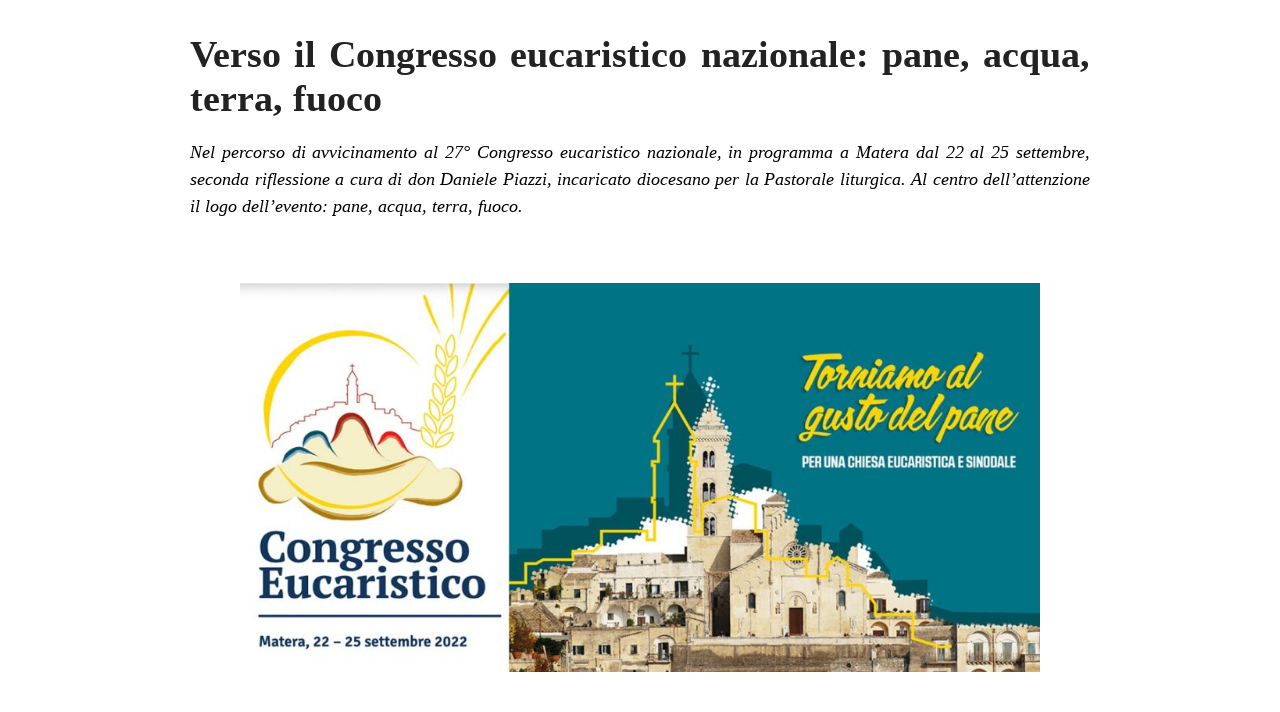

--- FILE ---
content_type: text/html; charset=UTF-8
request_url: https://www.diocesidicremona.it/verso-il-congresso-eucaristico-nazionale-pane-acqua-terra-fuoco-11-09-2022.html?print=print
body_size: 2640
content:
<html>
			<head><html>
			<head><title>Verso il Congresso eucaristico nazionale: pane, acqua, terra, fuoco - DiocesidiCremona.it</title><link type="text/css" rel="stylesheet" href="https://www.diocesidicremona.it/wp-content/plugins/pdf-print/css/default.css" media="all" /><html>
			<head><html>
			<head><title>Verso il Congresso eucaristico nazionale: pane, acqua, terra, fuoco - DiocesidiCremona.it</title><link type="text/css" rel="stylesheet" href="https://www.diocesidicremona.it/wp-content/plugins/pdf-print/css/default.css" media="all" /></head>
				<body class="pdfprnt_print ltr"><div id="content"><style> a {text-decoration: none; color:#000000 !important; } </style>					<div class="post">
						<div class="entry-header"><h1 class="entry-title">Verso il Congresso eucaristico nazionale: pane, acqua, terra, fuoco</h1></div><div class="postmetadata"></div>						<div class="entry-content"><p><em>Nel percorso di avvicinamento al 27° Congresso eucaristico nazionale, in programma a Matera dal 22 al 25 settembre, seconda riflessione a cura di don Daniele Piazzi, incaricato diocesano per la Pastorale liturgica. Al centro dell&#8217;attenzione il logo dell&#8217;evento: <i>pane, acqua, terra, fuoco.</i></em></p>
<p>&nbsp;</p>
<p><strong><b><img class="aligncenter wp-image-346282 size-large" src="https://www.diocesidicremona.it/wp-content/uploads/2022/06/CongressoEucaristicoMatera-1024x498.jpg" alt="" width="800" height="389" /> </b></strong></p>
<p><strong style="font-size: inherit;"><b><em><i>1. Pane</i></em></b></strong><em style="font-size: inherit;"><i>. </i></em><span style="font-size: inherit;">Nel logo, in basso, viene riportato il “pane di Matera” con le tre gobbe ricavate dal triplice taglio trinitario con tre colori cromatici diversi che indicano gli stessi elementi necessari perché ogni pane possa essere pronto e gustato: acqua, terra, fuoco.<br />
</span>Matera ha una tradizione di panificazione che nel corso dei secoli ha sempre più sviluppato, affermandosi come città del pane. Anticamente le mamme di questa città, come un po’ dappertutto, iniziavano la lavorazione dell’impasto per il pane con il segno della croce. La pasta veniva stesa a forma di rettangolo: si univano le estremità di un lato arrotolandola tre volte, mentre si pronunciava: “nel nome del Padre e del Figlio e dello Spirito Santo”. Dall’altro lato, con la stessa tecnica, si facevano due giri per ricordare la doppia natura di Gesù Cristo: umana e divina. Al termine l’impasto veniva piegato al centro e fatti tre tagli sopra recitando: Padre, Figlio e Spirito Santo.</p>
<p><strong style="font-size: inherit;"><b><em><i>2. Acqua</i></em></b></strong><em style="font-size: inherit;"><i>. </i></em><span style="font-size: inherit;">Matera oltre che città del pane è anche città dell’acqua. Condizionati dalla configurazione geologica, i Sassi sono stati scavati nella calcarenite costruendo nel tempo un agglomerato urbano di abitazioni, strutturato a terrazzamenti, seguendo il canyon dove scorre il torrente Gravina. Questa struttura urbana ha sviluppato negli abitanti l’ingegno di raccogliere e distribuire l’acqua in ogni casa, scavando delle cisterne. Matera, Città millenaria, inserita nel bacino del Mediterraneo, guarda Maria come la “Grande Madre”, come Colei dalla quale scaturisce la sorgente della Vita: nel cuore del Sasso Caveoso sorge la Chiesa rupestre della Madonna de Idris con chiari riferimenti all’acqua della prima creazione e all’Annunciazione come nuova creazione. Le donne di Matera salivano, arrampicandosi lungo lo sperone di roccia, per arrivare alla chiesa e ringraziare la Madonna per il dono dell’acqua, elemento base della vita ma anche simbolo sotterraneo di Matera.</span></p>
<p><strong style="font-size: inherit;"><b><em><i>3. Terra. </i></em></b></strong><span style="font-size: inherit;">I prodotti della terra sono il segno della provvidenza divina. L’amore e il rispetto per la terra avevano un valore di sacralità: il ventre della vita fecondata dall’acqua.</span></p>
<p><strong style="font-size: inherit;"><b><em><i>4. Fuoco.</i></em></b></strong><span style="font-size: inherit;"> Matera è citta di Maria e della Visitazione. Chi ha messo in movimento Maria per andare a visitare la cugina Elisabetta è stato il fuoco dello Spirito Santo che ha concepito in lei Gesù, cibo di vita eterna. La festa della Visitazione corrisponde alla festa della Madonna della Bruna che a Matera continua ad essere celebrata sempre il 2 luglio come prima della riforma del calendario liturgico. Nella civiltà contadina i pani lievitati venivano portati nei forni più vicini da alcuni garzoni che passavano a raccoglierli sistemandoli su una tavola posta sulla testa. Per sapere di chi fossero i pani, questi venivano timbrati. Il timbro, con le iniziali del capo famiglia o con un simbolo, era segno di appartenenza. Il pane diviene così il segno della comunione, della fraternità, dell’appartenenza all’unica famiglia che si nutre dell’unico pane che è sacro, che viene spezzato e distribuito dal capo famiglia ai componenti della famiglia. Esattamente come fece Gesù quando istituì l’Eucaristia.</span></p>
<p>Il logo è definito da una circonferenza che rappresenta il fulcro del tema, ovvero il Pane Eucaristico. I dodici chicchi di grano e le brattee rappresentano i dodici apostoli e l’apostolato di ogni battezzato nella direzione di una comunione di una “Chiesa in uscita”, come ospedale da campo. Il profilo dei Sassi di Matera e la croce del campanile richiamano la Chiesa locale che accoglie quella italiana per celebrare il Congresso.</p>
<p>&nbsp;</p>
<blockquote class="wp-embedded-content" data-secret="JVB3k6UxDV"><p><a href="https://www.diocesidicremona.it/torniamo-al-gusto-del-pane-una-riflessione-a-partire-dal-tema-del-prossimo-congresso-eucaristico-nazionale-03-09-2022.html">Torniamo al gusto del pane: una riflessione a partire dal tema del prossimo Congresso eucaristico nazionale</a></p></blockquote>
<p><iframe title="&#8220;Torniamo al gusto del pane: una riflessione a partire dal tema del prossimo Congresso eucaristico nazionale&#8221; &#8212; DiocesidiCremona.it" class="wp-embedded-content" sandbox="allow-scripts" security="restricted" style="position: absolute; clip: rect(1px, 1px, 1px, 1px);" src="https://www.diocesidicremona.it/torniamo-al-gusto-del-pane-una-riflessione-a-partire-dal-tema-del-prossimo-congresso-eucaristico-nazionale-03-09-2022.html/embed#?secret=JVB3k6UxDV" data-secret="JVB3k6UxDV" width="600" height="338" frameborder="0" marginwidth="0" marginheight="0" scrolling="no"></iframe></p>
</div>
					</div>
					</div></body>
		</html>